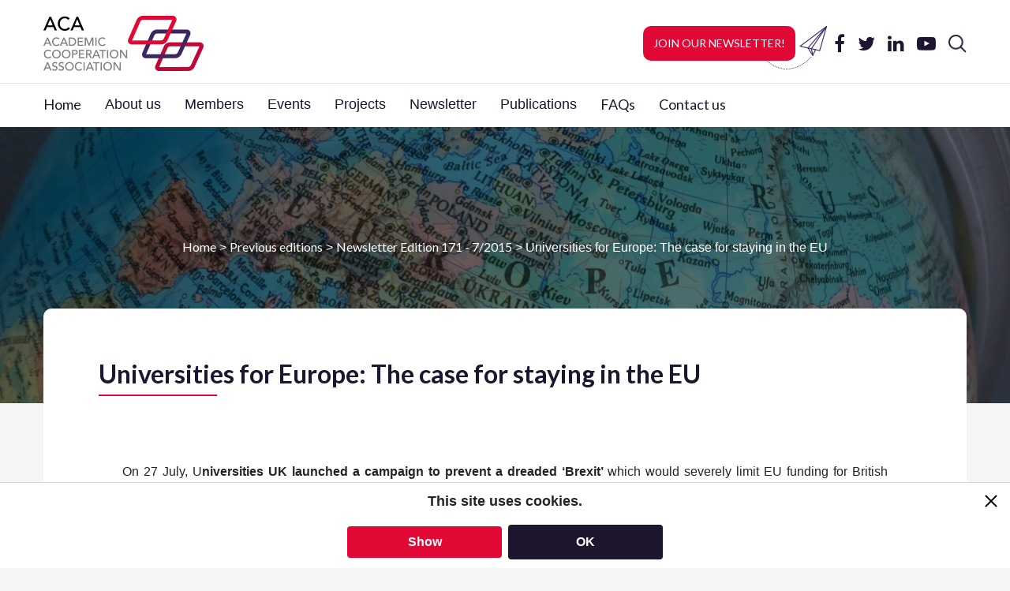

--- FILE ---
content_type: text/html; charset=UTF-8
request_url: https://aca-secretariat.be/newsletter/universities-for-europe-the-case-for-staying-in-the-eu/
body_size: 17118
content:
  <!doctype html>
<html lang="en">
  <head>
    <!-- Required meta tags -->
    <meta charset="utf-8">
    <meta name="viewport" content="width=device-width, initial-scale=1, shrink-to-fit=no">

    <!-- google font lato -->
    <link href="https://fonts.googleapis.com/css?family=Lato:300,400,700" rel="stylesheet">

    <!-- font awesome -->
    <link rel="stylesheet" type="text/css" href="https://stackpath.bootstrapcdn.com/font-awesome/4.7.0/css/font-awesome.min.css" />

    <!-- Bootstrap CSS -->
    <link rel="stylesheet" href="https://maxcdn.bootstrapcdn.com/bootstrap/4.0.0/css/bootstrap.min.css" integrity="sha384-Gn5384xqQ1aoWXA+058RXPxPg6fy4IWvTNh0E263XmFcJlSAwiGgFAW/dAiS6JXm" crossorigin="anonymous">

    <!-- slick slider -->
    <link rel="stylesheet" type="text/css" href="https://cdn.jsdelivr.net/jquery.slick/1.6.0/slick.css"/>
    <link rel="stylesheet" type="text/css" href="https://cdn.jsdelivr.net/jquery.slick/1.6.0/slick-theme.css"/>

    <!-- aca custom stylesheet -->
    <link rel="stylesheet" href="https://aca-secretariat.be/wp-content/themes/aca-theme/assets/css/aca.css?v=1.29">


    <!-- wp_head -->
    
		<!-- All in One SEO 4.9.3 - aioseo.com -->
	<meta name="description" content="On 27 July, Universities UK launched a campaign to prevent a dreaded ‘Brexit’ which would severely limit EU funding for British universities and researchers. The campaign, titled Universities for Europe, was launched at an event at the University College of London (UCL). Over the coming months, it will present powerful evidence on the benefits of" />
	<meta name="robots" content="max-image-preview:large" />
	<meta name="author" content="admin"/>
	<link rel="canonical" href="https://aca-secretariat.be/newsletter/universities-for-europe-the-case-for-staying-in-the-eu/" />
	<meta name="generator" content="All in One SEO (AIOSEO) 4.9.3" />
		<meta property="og:locale" content="en_US" />
		<meta property="og:site_name" content="ACA - The Academic Cooperation Association is a federation of national organisations from Europe and beyond, which all fund and encourage the internationalisation of their higher education systems." />
		<meta property="og:type" content="article" />
		<meta property="og:title" content="Universities for Europe: The case for staying in the EU - ACA" />
		<meta property="og:description" content="On 27 July, Universities UK launched a campaign to prevent a dreaded ‘Brexit’ which would severely limit EU funding for British universities and researchers. The campaign, titled Universities for Europe, was launched at an event at the University College of London (UCL). Over the coming months, it will present powerful evidence on the benefits of" />
		<meta property="og:url" content="https://aca-secretariat.be/newsletter/universities-for-europe-the-case-for-staying-in-the-eu/" />
		<meta property="article:published_time" content="2015-07-01T00:00:00+00:00" />
		<meta property="article:modified_time" content="-001-11-30T00:00:00+00:00" />
		<meta name="twitter:card" content="summary_large_image" />
		<meta name="twitter:title" content="Universities for Europe: The case for staying in the EU - ACA" />
		<meta name="twitter:description" content="On 27 July, Universities UK launched a campaign to prevent a dreaded ‘Brexit’ which would severely limit EU funding for British universities and researchers. The campaign, titled Universities for Europe, was launched at an event at the University College of London (UCL). Over the coming months, it will present powerful evidence on the benefits of" />
		<script type="application/ld+json" class="aioseo-schema">
			{"@context":"https:\/\/schema.org","@graph":[{"@type":"BreadcrumbList","@id":"https:\/\/aca-secretariat.be\/newsletter\/universities-for-europe-the-case-for-staying-in-the-eu\/#breadcrumblist","itemListElement":[{"@type":"ListItem","@id":"https:\/\/aca-secretariat.be#listItem","position":1,"name":"Home","item":"https:\/\/aca-secretariat.be","nextItem":{"@type":"ListItem","@id":"https:\/\/aca-secretariat.be\/newsletter\/#listItem","name":"Newsletters"}},{"@type":"ListItem","@id":"https:\/\/aca-secretariat.be\/newsletter\/#listItem","position":2,"name":"Newsletters","item":"https:\/\/aca-secretariat.be\/newsletter\/","nextItem":{"@type":"ListItem","@id":"https:\/\/aca-secretariat.be\/newsletter_edition\/newsletter-edition-171-7-2015\/#listItem","name":"Newsletter Edition 171 - 7\/2015"},"previousItem":{"@type":"ListItem","@id":"https:\/\/aca-secretariat.be#listItem","name":"Home"}},{"@type":"ListItem","@id":"https:\/\/aca-secretariat.be\/newsletter_edition\/newsletter-edition-171-7-2015\/#listItem","position":3,"name":"Newsletter Edition 171 - 7\/2015","item":"https:\/\/aca-secretariat.be\/newsletter_edition\/newsletter-edition-171-7-2015\/","nextItem":{"@type":"ListItem","@id":"https:\/\/aca-secretariat.be\/newsletter\/universities-for-europe-the-case-for-staying-in-the-eu\/#listItem","name":"Universities for Europe: The case for staying in the EU"},"previousItem":{"@type":"ListItem","@id":"https:\/\/aca-secretariat.be\/newsletter\/#listItem","name":"Newsletters"}},{"@type":"ListItem","@id":"https:\/\/aca-secretariat.be\/newsletter\/universities-for-europe-the-case-for-staying-in-the-eu\/#listItem","position":4,"name":"Universities for Europe: The case for staying in the EU","previousItem":{"@type":"ListItem","@id":"https:\/\/aca-secretariat.be\/newsletter_edition\/newsletter-edition-171-7-2015\/#listItem","name":"Newsletter Edition 171 - 7\/2015"}}]},{"@type":"Organization","@id":"https:\/\/aca-secretariat.be\/#organization","name":"ACA","description":"The Academic Cooperation Association is a federation of national organisations from Europe and beyond, which all fund and encourage the internationalisation of their higher education systems.","url":"https:\/\/aca-secretariat.be\/","logo":{"@type":"ImageObject","url":"https:\/\/aca-secretariat.be\/wp-content\/uploads\/2020\/09\/ACASitelogo-2.png","@id":"https:\/\/aca-secretariat.be\/newsletter\/universities-for-europe-the-case-for-staying-in-the-eu\/#organizationLogo","width":512,"height":512},"image":{"@id":"https:\/\/aca-secretariat.be\/newsletter\/universities-for-europe-the-case-for-staying-in-the-eu\/#organizationLogo"}},{"@type":"Person","@id":"https:\/\/aca-secretariat.be\/author\/admin\/#author","url":"https:\/\/aca-secretariat.be\/author\/admin\/","name":"admin","image":{"@type":"ImageObject","@id":"https:\/\/aca-secretariat.be\/newsletter\/universities-for-europe-the-case-for-staying-in-the-eu\/#authorImage","url":"https:\/\/secure.gravatar.com\/avatar\/dc31dfcc64b1a63465fdba6c3f66c00c64585724e29b5b08bbf70f1cd1cac0fa?s=96&d=mm&r=g","width":96,"height":96,"caption":"admin"}},{"@type":"WebPage","@id":"https:\/\/aca-secretariat.be\/newsletter\/universities-for-europe-the-case-for-staying-in-the-eu\/#webpage","url":"https:\/\/aca-secretariat.be\/newsletter\/universities-for-europe-the-case-for-staying-in-the-eu\/","name":"Universities for Europe: The case for staying in the EU - ACA","description":"On 27 July, Universities UK launched a campaign to prevent a dreaded \u2018Brexit\u2019 which would severely limit EU funding for British universities and researchers. The campaign, titled Universities for Europe, was launched at an event at the University College of London (UCL). Over the coming months, it will present powerful evidence on the benefits of","inLanguage":"en-US","isPartOf":{"@id":"https:\/\/aca-secretariat.be\/#website"},"breadcrumb":{"@id":"https:\/\/aca-secretariat.be\/newsletter\/universities-for-europe-the-case-for-staying-in-the-eu\/#breadcrumblist"},"author":{"@id":"https:\/\/aca-secretariat.be\/author\/admin\/#author"},"creator":{"@id":"https:\/\/aca-secretariat.be\/author\/admin\/#author"},"datePublished":"2015-07-01T00:00:00+00:00","dateModified":"-0001-11-30T00:00:00+00:00"},{"@type":"WebSite","@id":"https:\/\/aca-secretariat.be\/#website","url":"https:\/\/aca-secretariat.be\/","name":"ACA","description":"The Academic Cooperation Association is a federation of national organisations from Europe and beyond, which all fund and encourage the internationalisation of their higher education systems.","inLanguage":"en-US","publisher":{"@id":"https:\/\/aca-secretariat.be\/#organization"}}]}
		</script>
		<!-- All in One SEO -->

<link rel="alternate" title="oEmbed (JSON)" type="application/json+oembed" href="https://aca-secretariat.be/wp-json/oembed/1.0/embed?url=https%3A%2F%2Faca-secretariat.be%2Fnewsletter%2Funiversities-for-europe-the-case-for-staying-in-the-eu%2F" />
<link rel="alternate" title="oEmbed (XML)" type="text/xml+oembed" href="https://aca-secretariat.be/wp-json/oembed/1.0/embed?url=https%3A%2F%2Faca-secretariat.be%2Fnewsletter%2Funiversities-for-europe-the-case-for-staying-in-the-eu%2F&#038;format=xml" />
		<!-- This site uses the Google Analytics by MonsterInsights plugin v9.11.1 - Using Analytics tracking - https://www.monsterinsights.com/ -->
							<script src="//www.googletagmanager.com/gtag/js?id=G-BF36Z4QW9E"  data-cfasync="false" data-wpfc-render="false" type="text/javascript" async></script>
			<script data-cfasync="false" data-wpfc-render="false" type="text/javascript">
				var mi_version = '9.11.1';
				var mi_track_user = true;
				var mi_no_track_reason = '';
								var MonsterInsightsDefaultLocations = {"page_location":"https:\/\/aca-secretariat.be\/newsletter\/universities-for-europe-the-case-for-staying-in-the-eu\/"};
								MonsterInsightsDefaultLocations.page_location = window.location.href;
								if ( typeof MonsterInsightsPrivacyGuardFilter === 'function' ) {
					var MonsterInsightsLocations = (typeof MonsterInsightsExcludeQuery === 'object') ? MonsterInsightsPrivacyGuardFilter( MonsterInsightsExcludeQuery ) : MonsterInsightsPrivacyGuardFilter( MonsterInsightsDefaultLocations );
				} else {
					var MonsterInsightsLocations = (typeof MonsterInsightsExcludeQuery === 'object') ? MonsterInsightsExcludeQuery : MonsterInsightsDefaultLocations;
				}

								var disableStrs = [
										'ga-disable-G-BF36Z4QW9E',
									];

				/* Function to detect opted out users */
				function __gtagTrackerIsOptedOut() {
					for (var index = 0; index < disableStrs.length; index++) {
						if (document.cookie.indexOf(disableStrs[index] + '=true') > -1) {
							return true;
						}
					}

					return false;
				}

				/* Disable tracking if the opt-out cookie exists. */
				if (__gtagTrackerIsOptedOut()) {
					for (var index = 0; index < disableStrs.length; index++) {
						window[disableStrs[index]] = true;
					}
				}

				/* Opt-out function */
				function __gtagTrackerOptout() {
					for (var index = 0; index < disableStrs.length; index++) {
						document.cookie = disableStrs[index] + '=true; expires=Thu, 31 Dec 2099 23:59:59 UTC; path=/';
						window[disableStrs[index]] = true;
					}
				}

				if ('undefined' === typeof gaOptout) {
					function gaOptout() {
						__gtagTrackerOptout();
					}
				}
								window.dataLayer = window.dataLayer || [];

				window.MonsterInsightsDualTracker = {
					helpers: {},
					trackers: {},
				};
				if (mi_track_user) {
					function __gtagDataLayer() {
						dataLayer.push(arguments);
					}

					function __gtagTracker(type, name, parameters) {
						if (!parameters) {
							parameters = {};
						}

						if (parameters.send_to) {
							__gtagDataLayer.apply(null, arguments);
							return;
						}

						if (type === 'event') {
														parameters.send_to = monsterinsights_frontend.v4_id;
							var hookName = name;
							if (typeof parameters['event_category'] !== 'undefined') {
								hookName = parameters['event_category'] + ':' + name;
							}

							if (typeof MonsterInsightsDualTracker.trackers[hookName] !== 'undefined') {
								MonsterInsightsDualTracker.trackers[hookName](parameters);
							} else {
								__gtagDataLayer('event', name, parameters);
							}
							
						} else {
							__gtagDataLayer.apply(null, arguments);
						}
					}

					__gtagTracker('js', new Date());
					__gtagTracker('set', {
						'developer_id.dZGIzZG': true,
											});
					if ( MonsterInsightsLocations.page_location ) {
						__gtagTracker('set', MonsterInsightsLocations);
					}
										__gtagTracker('config', 'G-BF36Z4QW9E', {"forceSSL":"true","link_attribution":"true"} );
										window.gtag = __gtagTracker;										(function () {
						/* https://developers.google.com/analytics/devguides/collection/analyticsjs/ */
						/* ga and __gaTracker compatibility shim. */
						var noopfn = function () {
							return null;
						};
						var newtracker = function () {
							return new Tracker();
						};
						var Tracker = function () {
							return null;
						};
						var p = Tracker.prototype;
						p.get = noopfn;
						p.set = noopfn;
						p.send = function () {
							var args = Array.prototype.slice.call(arguments);
							args.unshift('send');
							__gaTracker.apply(null, args);
						};
						var __gaTracker = function () {
							var len = arguments.length;
							if (len === 0) {
								return;
							}
							var f = arguments[len - 1];
							if (typeof f !== 'object' || f === null || typeof f.hitCallback !== 'function') {
								if ('send' === arguments[0]) {
									var hitConverted, hitObject = false, action;
									if ('event' === arguments[1]) {
										if ('undefined' !== typeof arguments[3]) {
											hitObject = {
												'eventAction': arguments[3],
												'eventCategory': arguments[2],
												'eventLabel': arguments[4],
												'value': arguments[5] ? arguments[5] : 1,
											}
										}
									}
									if ('pageview' === arguments[1]) {
										if ('undefined' !== typeof arguments[2]) {
											hitObject = {
												'eventAction': 'page_view',
												'page_path': arguments[2],
											}
										}
									}
									if (typeof arguments[2] === 'object') {
										hitObject = arguments[2];
									}
									if (typeof arguments[5] === 'object') {
										Object.assign(hitObject, arguments[5]);
									}
									if ('undefined' !== typeof arguments[1].hitType) {
										hitObject = arguments[1];
										if ('pageview' === hitObject.hitType) {
											hitObject.eventAction = 'page_view';
										}
									}
									if (hitObject) {
										action = 'timing' === arguments[1].hitType ? 'timing_complete' : hitObject.eventAction;
										hitConverted = mapArgs(hitObject);
										__gtagTracker('event', action, hitConverted);
									}
								}
								return;
							}

							function mapArgs(args) {
								var arg, hit = {};
								var gaMap = {
									'eventCategory': 'event_category',
									'eventAction': 'event_action',
									'eventLabel': 'event_label',
									'eventValue': 'event_value',
									'nonInteraction': 'non_interaction',
									'timingCategory': 'event_category',
									'timingVar': 'name',
									'timingValue': 'value',
									'timingLabel': 'event_label',
									'page': 'page_path',
									'location': 'page_location',
									'title': 'page_title',
									'referrer' : 'page_referrer',
								};
								for (arg in args) {
																		if (!(!args.hasOwnProperty(arg) || !gaMap.hasOwnProperty(arg))) {
										hit[gaMap[arg]] = args[arg];
									} else {
										hit[arg] = args[arg];
									}
								}
								return hit;
							}

							try {
								f.hitCallback();
							} catch (ex) {
							}
						};
						__gaTracker.create = newtracker;
						__gaTracker.getByName = newtracker;
						__gaTracker.getAll = function () {
							return [];
						};
						__gaTracker.remove = noopfn;
						__gaTracker.loaded = true;
						window['__gaTracker'] = __gaTracker;
					})();
									} else {
										console.log("");
					(function () {
						function __gtagTracker() {
							return null;
						}

						window['__gtagTracker'] = __gtagTracker;
						window['gtag'] = __gtagTracker;
					})();
									}
			</script>
							<!-- / Google Analytics by MonsterInsights -->
		<style id='wp-img-auto-sizes-contain-inline-css' type='text/css'>
img:is([sizes=auto i],[sizes^="auto," i]){contain-intrinsic-size:3000px 1500px}
/*# sourceURL=wp-img-auto-sizes-contain-inline-css */
</style>
<link rel='stylesheet' id='twb-open-sans-css' href='https://fonts.googleapis.com/css?family=Open+Sans%3A300%2C400%2C500%2C600%2C700%2C800&#038;display=swap&#038;ver=8bbb5c5635dcd1b51f63c5fedbeda1ad' type='text/css' media='all' />
<link rel='stylesheet' id='twbbwg-global-css' href='https://aca-secretariat.be/wp-content/plugins/photo-gallery/booster/assets/css/global.css?ver=1.0.0' type='text/css' media='all' />
<style id='wp-block-library-inline-css' type='text/css'>
:root{--wp-block-synced-color:#7a00df;--wp-block-synced-color--rgb:122,0,223;--wp-bound-block-color:var(--wp-block-synced-color);--wp-editor-canvas-background:#ddd;--wp-admin-theme-color:#007cba;--wp-admin-theme-color--rgb:0,124,186;--wp-admin-theme-color-darker-10:#006ba1;--wp-admin-theme-color-darker-10--rgb:0,107,160.5;--wp-admin-theme-color-darker-20:#005a87;--wp-admin-theme-color-darker-20--rgb:0,90,135;--wp-admin-border-width-focus:2px}@media (min-resolution:192dpi){:root{--wp-admin-border-width-focus:1.5px}}.wp-element-button{cursor:pointer}:root .has-very-light-gray-background-color{background-color:#eee}:root .has-very-dark-gray-background-color{background-color:#313131}:root .has-very-light-gray-color{color:#eee}:root .has-very-dark-gray-color{color:#313131}:root .has-vivid-green-cyan-to-vivid-cyan-blue-gradient-background{background:linear-gradient(135deg,#00d084,#0693e3)}:root .has-purple-crush-gradient-background{background:linear-gradient(135deg,#34e2e4,#4721fb 50%,#ab1dfe)}:root .has-hazy-dawn-gradient-background{background:linear-gradient(135deg,#faaca8,#dad0ec)}:root .has-subdued-olive-gradient-background{background:linear-gradient(135deg,#fafae1,#67a671)}:root .has-atomic-cream-gradient-background{background:linear-gradient(135deg,#fdd79a,#004a59)}:root .has-nightshade-gradient-background{background:linear-gradient(135deg,#330968,#31cdcf)}:root .has-midnight-gradient-background{background:linear-gradient(135deg,#020381,#2874fc)}:root{--wp--preset--font-size--normal:16px;--wp--preset--font-size--huge:42px}.has-regular-font-size{font-size:1em}.has-larger-font-size{font-size:2.625em}.has-normal-font-size{font-size:var(--wp--preset--font-size--normal)}.has-huge-font-size{font-size:var(--wp--preset--font-size--huge)}.has-text-align-center{text-align:center}.has-text-align-left{text-align:left}.has-text-align-right{text-align:right}.has-fit-text{white-space:nowrap!important}#end-resizable-editor-section{display:none}.aligncenter{clear:both}.items-justified-left{justify-content:flex-start}.items-justified-center{justify-content:center}.items-justified-right{justify-content:flex-end}.items-justified-space-between{justify-content:space-between}.screen-reader-text{border:0;clip-path:inset(50%);height:1px;margin:-1px;overflow:hidden;padding:0;position:absolute;width:1px;word-wrap:normal!important}.screen-reader-text:focus{background-color:#ddd;clip-path:none;color:#444;display:block;font-size:1em;height:auto;left:5px;line-height:normal;padding:15px 23px 14px;text-decoration:none;top:5px;width:auto;z-index:100000}html :where(.has-border-color){border-style:solid}html :where([style*=border-top-color]){border-top-style:solid}html :where([style*=border-right-color]){border-right-style:solid}html :where([style*=border-bottom-color]){border-bottom-style:solid}html :where([style*=border-left-color]){border-left-style:solid}html :where([style*=border-width]){border-style:solid}html :where([style*=border-top-width]){border-top-style:solid}html :where([style*=border-right-width]){border-right-style:solid}html :where([style*=border-bottom-width]){border-bottom-style:solid}html :where([style*=border-left-width]){border-left-style:solid}html :where(img[class*=wp-image-]){height:auto;max-width:100%}:where(figure){margin:0 0 1em}html :where(.is-position-sticky){--wp-admin--admin-bar--position-offset:var(--wp-admin--admin-bar--height,0px)}@media screen and (max-width:600px){html :where(.is-position-sticky){--wp-admin--admin-bar--position-offset:0px}}

/*# sourceURL=wp-block-library-inline-css */
</style><style id='global-styles-inline-css' type='text/css'>
:root{--wp--preset--aspect-ratio--square: 1;--wp--preset--aspect-ratio--4-3: 4/3;--wp--preset--aspect-ratio--3-4: 3/4;--wp--preset--aspect-ratio--3-2: 3/2;--wp--preset--aspect-ratio--2-3: 2/3;--wp--preset--aspect-ratio--16-9: 16/9;--wp--preset--aspect-ratio--9-16: 9/16;--wp--preset--color--black: #000000;--wp--preset--color--cyan-bluish-gray: #abb8c3;--wp--preset--color--white: #ffffff;--wp--preset--color--pale-pink: #f78da7;--wp--preset--color--vivid-red: #cf2e2e;--wp--preset--color--luminous-vivid-orange: #ff6900;--wp--preset--color--luminous-vivid-amber: #fcb900;--wp--preset--color--light-green-cyan: #7bdcb5;--wp--preset--color--vivid-green-cyan: #00d084;--wp--preset--color--pale-cyan-blue: #8ed1fc;--wp--preset--color--vivid-cyan-blue: #0693e3;--wp--preset--color--vivid-purple: #9b51e0;--wp--preset--gradient--vivid-cyan-blue-to-vivid-purple: linear-gradient(135deg,rgb(6,147,227) 0%,rgb(155,81,224) 100%);--wp--preset--gradient--light-green-cyan-to-vivid-green-cyan: linear-gradient(135deg,rgb(122,220,180) 0%,rgb(0,208,130) 100%);--wp--preset--gradient--luminous-vivid-amber-to-luminous-vivid-orange: linear-gradient(135deg,rgb(252,185,0) 0%,rgb(255,105,0) 100%);--wp--preset--gradient--luminous-vivid-orange-to-vivid-red: linear-gradient(135deg,rgb(255,105,0) 0%,rgb(207,46,46) 100%);--wp--preset--gradient--very-light-gray-to-cyan-bluish-gray: linear-gradient(135deg,rgb(238,238,238) 0%,rgb(169,184,195) 100%);--wp--preset--gradient--cool-to-warm-spectrum: linear-gradient(135deg,rgb(74,234,220) 0%,rgb(151,120,209) 20%,rgb(207,42,186) 40%,rgb(238,44,130) 60%,rgb(251,105,98) 80%,rgb(254,248,76) 100%);--wp--preset--gradient--blush-light-purple: linear-gradient(135deg,rgb(255,206,236) 0%,rgb(152,150,240) 100%);--wp--preset--gradient--blush-bordeaux: linear-gradient(135deg,rgb(254,205,165) 0%,rgb(254,45,45) 50%,rgb(107,0,62) 100%);--wp--preset--gradient--luminous-dusk: linear-gradient(135deg,rgb(255,203,112) 0%,rgb(199,81,192) 50%,rgb(65,88,208) 100%);--wp--preset--gradient--pale-ocean: linear-gradient(135deg,rgb(255,245,203) 0%,rgb(182,227,212) 50%,rgb(51,167,181) 100%);--wp--preset--gradient--electric-grass: linear-gradient(135deg,rgb(202,248,128) 0%,rgb(113,206,126) 100%);--wp--preset--gradient--midnight: linear-gradient(135deg,rgb(2,3,129) 0%,rgb(40,116,252) 100%);--wp--preset--font-size--small: 13px;--wp--preset--font-size--medium: 20px;--wp--preset--font-size--large: 36px;--wp--preset--font-size--x-large: 42px;--wp--preset--spacing--20: 0.44rem;--wp--preset--spacing--30: 0.67rem;--wp--preset--spacing--40: 1rem;--wp--preset--spacing--50: 1.5rem;--wp--preset--spacing--60: 2.25rem;--wp--preset--spacing--70: 3.38rem;--wp--preset--spacing--80: 5.06rem;--wp--preset--shadow--natural: 6px 6px 9px rgba(0, 0, 0, 0.2);--wp--preset--shadow--deep: 12px 12px 50px rgba(0, 0, 0, 0.4);--wp--preset--shadow--sharp: 6px 6px 0px rgba(0, 0, 0, 0.2);--wp--preset--shadow--outlined: 6px 6px 0px -3px rgb(255, 255, 255), 6px 6px rgb(0, 0, 0);--wp--preset--shadow--crisp: 6px 6px 0px rgb(0, 0, 0);}:where(.is-layout-flex){gap: 0.5em;}:where(.is-layout-grid){gap: 0.5em;}body .is-layout-flex{display: flex;}.is-layout-flex{flex-wrap: wrap;align-items: center;}.is-layout-flex > :is(*, div){margin: 0;}body .is-layout-grid{display: grid;}.is-layout-grid > :is(*, div){margin: 0;}:where(.wp-block-columns.is-layout-flex){gap: 2em;}:where(.wp-block-columns.is-layout-grid){gap: 2em;}:where(.wp-block-post-template.is-layout-flex){gap: 1.25em;}:where(.wp-block-post-template.is-layout-grid){gap: 1.25em;}.has-black-color{color: var(--wp--preset--color--black) !important;}.has-cyan-bluish-gray-color{color: var(--wp--preset--color--cyan-bluish-gray) !important;}.has-white-color{color: var(--wp--preset--color--white) !important;}.has-pale-pink-color{color: var(--wp--preset--color--pale-pink) !important;}.has-vivid-red-color{color: var(--wp--preset--color--vivid-red) !important;}.has-luminous-vivid-orange-color{color: var(--wp--preset--color--luminous-vivid-orange) !important;}.has-luminous-vivid-amber-color{color: var(--wp--preset--color--luminous-vivid-amber) !important;}.has-light-green-cyan-color{color: var(--wp--preset--color--light-green-cyan) !important;}.has-vivid-green-cyan-color{color: var(--wp--preset--color--vivid-green-cyan) !important;}.has-pale-cyan-blue-color{color: var(--wp--preset--color--pale-cyan-blue) !important;}.has-vivid-cyan-blue-color{color: var(--wp--preset--color--vivid-cyan-blue) !important;}.has-vivid-purple-color{color: var(--wp--preset--color--vivid-purple) !important;}.has-black-background-color{background-color: var(--wp--preset--color--black) !important;}.has-cyan-bluish-gray-background-color{background-color: var(--wp--preset--color--cyan-bluish-gray) !important;}.has-white-background-color{background-color: var(--wp--preset--color--white) !important;}.has-pale-pink-background-color{background-color: var(--wp--preset--color--pale-pink) !important;}.has-vivid-red-background-color{background-color: var(--wp--preset--color--vivid-red) !important;}.has-luminous-vivid-orange-background-color{background-color: var(--wp--preset--color--luminous-vivid-orange) !important;}.has-luminous-vivid-amber-background-color{background-color: var(--wp--preset--color--luminous-vivid-amber) !important;}.has-light-green-cyan-background-color{background-color: var(--wp--preset--color--light-green-cyan) !important;}.has-vivid-green-cyan-background-color{background-color: var(--wp--preset--color--vivid-green-cyan) !important;}.has-pale-cyan-blue-background-color{background-color: var(--wp--preset--color--pale-cyan-blue) !important;}.has-vivid-cyan-blue-background-color{background-color: var(--wp--preset--color--vivid-cyan-blue) !important;}.has-vivid-purple-background-color{background-color: var(--wp--preset--color--vivid-purple) !important;}.has-black-border-color{border-color: var(--wp--preset--color--black) !important;}.has-cyan-bluish-gray-border-color{border-color: var(--wp--preset--color--cyan-bluish-gray) !important;}.has-white-border-color{border-color: var(--wp--preset--color--white) !important;}.has-pale-pink-border-color{border-color: var(--wp--preset--color--pale-pink) !important;}.has-vivid-red-border-color{border-color: var(--wp--preset--color--vivid-red) !important;}.has-luminous-vivid-orange-border-color{border-color: var(--wp--preset--color--luminous-vivid-orange) !important;}.has-luminous-vivid-amber-border-color{border-color: var(--wp--preset--color--luminous-vivid-amber) !important;}.has-light-green-cyan-border-color{border-color: var(--wp--preset--color--light-green-cyan) !important;}.has-vivid-green-cyan-border-color{border-color: var(--wp--preset--color--vivid-green-cyan) !important;}.has-pale-cyan-blue-border-color{border-color: var(--wp--preset--color--pale-cyan-blue) !important;}.has-vivid-cyan-blue-border-color{border-color: var(--wp--preset--color--vivid-cyan-blue) !important;}.has-vivid-purple-border-color{border-color: var(--wp--preset--color--vivid-purple) !important;}.has-vivid-cyan-blue-to-vivid-purple-gradient-background{background: var(--wp--preset--gradient--vivid-cyan-blue-to-vivid-purple) !important;}.has-light-green-cyan-to-vivid-green-cyan-gradient-background{background: var(--wp--preset--gradient--light-green-cyan-to-vivid-green-cyan) !important;}.has-luminous-vivid-amber-to-luminous-vivid-orange-gradient-background{background: var(--wp--preset--gradient--luminous-vivid-amber-to-luminous-vivid-orange) !important;}.has-luminous-vivid-orange-to-vivid-red-gradient-background{background: var(--wp--preset--gradient--luminous-vivid-orange-to-vivid-red) !important;}.has-very-light-gray-to-cyan-bluish-gray-gradient-background{background: var(--wp--preset--gradient--very-light-gray-to-cyan-bluish-gray) !important;}.has-cool-to-warm-spectrum-gradient-background{background: var(--wp--preset--gradient--cool-to-warm-spectrum) !important;}.has-blush-light-purple-gradient-background{background: var(--wp--preset--gradient--blush-light-purple) !important;}.has-blush-bordeaux-gradient-background{background: var(--wp--preset--gradient--blush-bordeaux) !important;}.has-luminous-dusk-gradient-background{background: var(--wp--preset--gradient--luminous-dusk) !important;}.has-pale-ocean-gradient-background{background: var(--wp--preset--gradient--pale-ocean) !important;}.has-electric-grass-gradient-background{background: var(--wp--preset--gradient--electric-grass) !important;}.has-midnight-gradient-background{background: var(--wp--preset--gradient--midnight) !important;}.has-small-font-size{font-size: var(--wp--preset--font-size--small) !important;}.has-medium-font-size{font-size: var(--wp--preset--font-size--medium) !important;}.has-large-font-size{font-size: var(--wp--preset--font-size--large) !important;}.has-x-large-font-size{font-size: var(--wp--preset--font-size--x-large) !important;}
/*# sourceURL=global-styles-inline-css */
</style>

<style id='classic-theme-styles-inline-css' type='text/css'>
/*! This file is auto-generated */
.wp-block-button__link{color:#fff;background-color:#32373c;border-radius:9999px;box-shadow:none;text-decoration:none;padding:calc(.667em + 2px) calc(1.333em + 2px);font-size:1.125em}.wp-block-file__button{background:#32373c;color:#fff;text-decoration:none}
/*# sourceURL=/wp-includes/css/classic-themes.min.css */
</style>
<link rel='stylesheet' id='bwg_fonts-css' href='https://aca-secretariat.be/wp-content/plugins/photo-gallery/css/bwg-fonts/fonts.css?ver=0.0.1' type='text/css' media='all' />
<link rel='stylesheet' id='sumoselect-css' href='https://aca-secretariat.be/wp-content/plugins/photo-gallery/css/sumoselect.min.css?ver=3.4.6' type='text/css' media='all' />
<link rel='stylesheet' id='mCustomScrollbar-css' href='https://aca-secretariat.be/wp-content/plugins/photo-gallery/css/jquery.mCustomScrollbar.min.css?ver=3.1.5' type='text/css' media='all' />
<link rel='stylesheet' id='bwg_googlefonts-css' href='https://fonts.googleapis.com/css?family=Ubuntu&#038;subset=greek,latin,greek-ext,vietnamese,cyrillic-ext,latin-ext,cyrillic' type='text/css' media='all' />
<link rel='stylesheet' id='bwg_frontend-css' href='https://aca-secretariat.be/wp-content/plugins/photo-gallery/css/styles.min.css?ver=1.8.35' type='text/css' media='all' />
<link rel='stylesheet' id='taxopress-frontend-css-css' href='https://aca-secretariat.be/wp-content/plugins/simple-tags/assets/frontend/css/frontend.css?ver=3.42.0' type='text/css' media='all' />
<script type="text/javascript" src="https://aca-secretariat.be/wp-includes/js/jquery/jquery.min.js?ver=3.7.1" id="jquery-core-js"></script>
<script type="text/javascript" src="https://aca-secretariat.be/wp-includes/js/jquery/jquery-migrate.min.js?ver=3.4.1" id="jquery-migrate-js"></script>
<script type="text/javascript" src="https://aca-secretariat.be/wp-content/plugins/photo-gallery/booster/assets/js/circle-progress.js?ver=1.2.2" id="twbbwg-circle-js"></script>
<script type="text/javascript" id="twbbwg-global-js-extra">
/* <![CDATA[ */
var twb = {"nonce":"cbd684dfec","ajax_url":"https://aca-secretariat.be/wp-admin/admin-ajax.php","plugin_url":"https://aca-secretariat.be/wp-content/plugins/photo-gallery/booster","href":"https://aca-secretariat.be/wp-admin/admin.php?page=twbbwg_photo-gallery"};
var twb = {"nonce":"cbd684dfec","ajax_url":"https://aca-secretariat.be/wp-admin/admin-ajax.php","plugin_url":"https://aca-secretariat.be/wp-content/plugins/photo-gallery/booster","href":"https://aca-secretariat.be/wp-admin/admin.php?page=twbbwg_photo-gallery"};
//# sourceURL=twbbwg-global-js-extra
/* ]]> */
</script>
<script type="text/javascript" src="https://aca-secretariat.be/wp-content/plugins/photo-gallery/booster/assets/js/global.js?ver=1.0.0" id="twbbwg-global-js"></script>
<script type="text/javascript" src="https://aca-secretariat.be/wp-content/plugins/google-analytics-for-wordpress/assets/js/frontend-gtag.min.js?ver=9.11.1" id="monsterinsights-frontend-script-js" async="async" data-wp-strategy="async"></script>
<script data-cfasync="false" data-wpfc-render="false" type="text/javascript" id='monsterinsights-frontend-script-js-extra'>/* <![CDATA[ */
var monsterinsights_frontend = {"js_events_tracking":"true","download_extensions":"doc,pdf,ppt,zip,xls,docx,pptx,xlsx","inbound_paths":"[{\"path\":\"\\\/go\\\/\",\"label\":\"affiliate\"},{\"path\":\"\\\/recommend\\\/\",\"label\":\"affiliate\"}]","home_url":"https:\/\/aca-secretariat.be","hash_tracking":"false","v4_id":"G-BF36Z4QW9E"};/* ]]> */
</script>
<script type="text/javascript" src="https://aca-secretariat.be/wp-content/plugins/photo-gallery/js/jquery.sumoselect.min.js?ver=3.4.6" id="sumoselect-js"></script>
<script type="text/javascript" src="https://aca-secretariat.be/wp-content/plugins/photo-gallery/js/tocca.min.js?ver=2.0.9" id="bwg_mobile-js"></script>
<script type="text/javascript" src="https://aca-secretariat.be/wp-content/plugins/photo-gallery/js/jquery.mCustomScrollbar.concat.min.js?ver=3.1.5" id="mCustomScrollbar-js"></script>
<script type="text/javascript" src="https://aca-secretariat.be/wp-content/plugins/photo-gallery/js/jquery.fullscreen.min.js?ver=0.6.0" id="jquery-fullscreen-js"></script>
<script type="text/javascript" id="bwg_frontend-js-extra">
/* <![CDATA[ */
var bwg_objectsL10n = {"bwg_field_required":"field is required.","bwg_mail_validation":"This is not a valid email address.","bwg_search_result":"There are no images matching your search.","bwg_select_tag":"Select Tag","bwg_order_by":"Order By","bwg_search":"Search","bwg_show_ecommerce":"Show Ecommerce","bwg_hide_ecommerce":"Hide Ecommerce","bwg_show_comments":"Show Comments","bwg_hide_comments":"Hide Comments","bwg_restore":"Restore","bwg_maximize":"Maximize","bwg_fullscreen":"Fullscreen","bwg_exit_fullscreen":"Exit Fullscreen","bwg_search_tag":"SEARCH...","bwg_tag_no_match":"No tags found","bwg_all_tags_selected":"All tags selected","bwg_tags_selected":"tags selected","play":"Play","pause":"Pause","is_pro":"","bwg_play":"Play","bwg_pause":"Pause","bwg_hide_info":"Hide info","bwg_show_info":"Show info","bwg_hide_rating":"Hide rating","bwg_show_rating":"Show rating","ok":"Ok","cancel":"Cancel","select_all":"Select all","lazy_load":"0","lazy_loader":"https://aca-secretariat.be/wp-content/plugins/photo-gallery/images/ajax_loader.png","front_ajax":"0","bwg_tag_see_all":"see all tags","bwg_tag_see_less":"see less tags"};
//# sourceURL=bwg_frontend-js-extra
/* ]]> */
</script>
<script type="text/javascript" src="https://aca-secretariat.be/wp-content/plugins/photo-gallery/js/scripts.min.js?ver=1.8.35" id="bwg_frontend-js"></script>
<script type="text/javascript" src="https://aca-secretariat.be/wp-content/plugins/simple-tags/assets/frontend/js/frontend.js?ver=3.42.0" id="taxopress-frontend-js-js"></script>
<link rel="https://api.w.org/" href="https://aca-secretariat.be/wp-json/" /><link rel="alternate" title="JSON" type="application/json" href="https://aca-secretariat.be/wp-json/wp/v2/newsletter/25496" /><link rel="EditURI" type="application/rsd+xml" title="RSD" href="https://aca-secretariat.be/xmlrpc.php?rsd" />
<link rel='shortlink' href='https://aca-secretariat.be/?p=25496' />
<meta name="cdp-version" content="1.5.0" />
		<!-- GA Google Analytics @ https://m0n.co/ga -->
		<script>
			(function(i,s,o,g,r,a,m){i['GoogleAnalyticsObject']=r;i[r]=i[r]||function(){
			(i[r].q=i[r].q||[]).push(arguments)},i[r].l=1*new Date();a=s.createElement(o),
			m=s.getElementsByTagName(o)[0];a.async=1;a.src=g;m.parentNode.insertBefore(a,m)
			})(window,document,'script','https://www.google-analytics.com/analytics.js','ga');
			ga('create', 'UA-2771091-15', 'auto');
			ga('send', 'pageview');
		</script>

	<script type="text/javascript">//<![CDATA[
  function external_links_in_new_windows_loop() {
    if (!document.links) {
      document.links = document.getElementsByTagName('a');
    }
    var change_link = false;
    var force = '';
    var ignore = '';

    for (var t=0; t<document.links.length; t++) {
      var all_links = document.links[t];
      change_link = false;
      
      if(document.links[t].hasAttribute('onClick') == false) {
        // forced if the address starts with http (or also https), but does not link to the current domain
        if(all_links.href.search(/^http/) != -1 && all_links.href.search('aca-secretariat.be') == -1 && all_links.href.search(/^#/) == -1) {
          // console.log('Changed ' + all_links.href);
          change_link = true;
        }
          
        if(force != '' && all_links.href.search(force) != -1) {
          // forced
          // console.log('force ' + all_links.href);
          change_link = true;
        }
        
        if(ignore != '' && all_links.href.search(ignore) != -1) {
          // console.log('ignore ' + all_links.href);
          // ignored
          change_link = false;
        }

        if(change_link == true) {
          // console.log('Changed ' + all_links.href);
          document.links[t].setAttribute('onClick', 'javascript:window.open(\'' + all_links.href.replace(/'/g, '') + '\', \'_blank\', \'noopener\'); return false;');
          document.links[t].removeAttribute('target');
        }
      }
    }
  }
  
  // Load
  function external_links_in_new_windows_load(func)
  {  
    var oldonload = window.onload;
    if (typeof window.onload != 'function'){
      window.onload = func;
    } else {
      window.onload = function(){
        oldonload();
        func();
      }
    }
  }

  external_links_in_new_windows_load(external_links_in_new_windows_loop);
  //]]></script>

<style type="text/css">a.st_tag, a.internal_tag, .st_tag, .internal_tag { text-decoration: underline !important; }</style><link rel="icon" href="https://aca-secretariat.be/wp-content/uploads/2020/09/cropped-ACAsitelogorounded-32x32.png" sizes="32x32" />
<link rel="icon" href="https://aca-secretariat.be/wp-content/uploads/2020/09/cropped-ACAsitelogorounded-192x192.png" sizes="192x192" />
<link rel="apple-touch-icon" href="https://aca-secretariat.be/wp-content/uploads/2020/09/cropped-ACAsitelogorounded-180x180.png" />
<meta name="msapplication-TileImage" content="https://aca-secretariat.be/wp-content/uploads/2020/09/cropped-ACAsitelogorounded-270x270.png" />
    <!-- SEO Section-->
    <title>Universities for Europe: The case for staying in the EU</title>
    <meta name="description" content="The Academic Cooperation Association is a federation of national organisations from Europe and beyond, which all fund and encourage the internationalisation of their higher education systems.">
    <meta name="keywords" content="">
    <meta name="og:title" content="Universities for Europe: The case for staying in the EU">
    <meta name="og:image" content="">
    <meta name="og:url" content="https://aca-secretariat.be/newsletter/universities-for-europe-the-case-for-staying-in-the-eu/">
    <meta name="og:site_name" content="ACA">
    <meta name="og:type" content="website">
	<link rel="canonical" href="http://aca-secretariat.be/newsletter/universities-for-europe-the-case-for-staying-in-the-eu/" />
    <!-- End SEO Section-->

<meta name="google-site-verification" content="X3O1eLDRgNyZgneHJpuqwUPg1N2JOLEP1Z3sng5KjHQ" />  
  </head>
  <body class="wp-singular newsletter-template-default single single-newsletter postid-25496 wp-theme-aca-theme newsletter-universities-for-europe-the-case-for-staying-in-the-eu">

  <div class="subscribe-form-wrapper">
  <div class="subscribe-form">
    <div class="close-form js-close-modal">
      <i class="fa fa-times" aria-hidden="true"></i>
    </div>
    <p class="lato form-title">Stay in the loop! Subscribe to our mailing list</p>
    <form action="https://aca-secretariat.us20.list-manage.com/subscribe/post?u=5dd012e263eae58ee659a8bfa&amp;id=a527cbce5a" method="post" id="mc-embedded-subscribe-form" name="mc-embedded-subscribe-form" class="validate" target="_self">
      <div id="mc_embed_signup_scroll">
        <div class="row">
          <div class="col">
            <div class="mc-field-group">
              <label for="mce-MMERGE9"><span class="asterisk"></span></label>
              <select name="MMERGE9" class="required" id="mce-MMERGE9">
                <option value="">Title</option>
                <option value="Dr">Dr</option>
                <option value="Mr">Mr</option>
                <option value="Ms">Ms</option>
                <option value="Mrs">Mrs</option>
                <option value="Other">Other</option>
              </select>
            </div>
          </div>
          <div class="col">
            <div class="mc-field-group">
              <label for="mce-EMAIL"></label>
              <input type="email" value="" name="EMAIL" class="form-control required email" placeholder="Email" id="mce-EMAIL">
            </div>
          </div>
        </div>
        <div class="row">
          <div class="col-md-6 col-sm-12">
            <div class="mc-field-group">
              <label for="mce-FNAME"></label>
              <input type="text" value="" name="FNAME" class="form-control required" placeholder="First name" id="mce-FNAME">
            </div>
          </div>
          <div class="col-md-6 col-sm-12">
            <div class="mc-field-group">
              <label for="mce-LNAME"></label>
              <input type="text" value="" name="LNAME" class="form-control required" placeholder="Last name" id="mce-LNAME">
            </div>
          </div>
        </div>
        <div class="row">
          <div class="col-md-6 col-sm-12">
            <div class="mc-field-group">
              <label for="mce-ORG"></label>
              <input type="text" value="" name="ORG" class="form-control" placeholder="Organisation" id="mce-ORG">
            </div>
          </div>
          <div class="col-md-6 col-sm-12">
            <div class="mc-field-group">
              <label for="mce-POSITION"></label>
              <input type="text" value="" name="POSITION" class="form-control" placeholder="Position" id="mce-POSITION">
            </div>
          </div>
        </div>
        <div class="row">
          <div class="col">
            <div class="mc-field-group">
              <label for="mce-COUNTRY"></label>
              <select name="COUNTRY" class="form-control lato" id="mce-COUNTRY">
                <option disabled selected>Country</option>
                <option value="Afghanistan">Afghanistan</option>
                <option value="Aland Islands">Aland Islands</option>
                <option value="Albania">Albania</option>
                <option value="Algeria">Algeria</option>
                <option value="American Samoa">American Samoa</option>
                <option value="Andorra">Andorra</option>
                <option value="Angola">Angola</option>
                <option value="Anguilla">Anguilla</option>
                <option value="Antarctica">Antarctica</option>
                <option value="Antigua and Barbuda">Antigua and Barbuda</option>
                <option value="Argentina">Argentina</option>
                <option value="Armenia">Armenia</option>
                <option value="Aruba">Aruba</option>
                <option value="Australia">Australia</option>
                <option value="Austria">Austria</option>
                <option value="Azerbaijan">Azerbaijan</option>
                <option value="Bahamas">Bahamas</option>
                <option value="Bahrain">Bahrain</option>
                <option value="Bangladesh">Bangladesh</option>
                <option value="Barbados">Barbados</option>
                <option value="Belarus">Belarus</option>
                <option value="Belgium">Belgium</option>
                <option value="Belize">Belize</option>
                <option value="Benin">Benin</option>
                <option value="Bermuda">Bermuda</option>
                <option value="Bhutan">Bhutan</option>
                <option value="Bolivia">Bolivia</option>
                <option value="Bonaire">Bonaire</option>
                <option value="Bosnia and Herzegovina">Bosnia and Herzegovina</option>
                <option value="Botswana">Botswana</option>
                <option value="Bouvet Island">Bouvet Island</option>
                <option value="Brazil">Brazil</option>
                <option value="British Indian Ocean Territory">British Indian Ocean Territory</option>
                <option value="Brunei Darussalam">Brunei Darussalam</option>
                <option value="Bulgaria">Bulgaria</option>
                <option value="Burkina Faso">Burkina Faso</option>
                <option value="Burundi">Burundi</option>
                <option value="Cambodia">Cambodia</option>
                <option value="Cameroon">Cameroon</option>
                <option value="Canada">Canada</option>
                <option value="Cape Verde">Cape Verde</option>
                <option value="Cayman Islands">Cayman Islands</option>
                <option value="Central African Republic">Central African Republic</option>
                <option value="Chad">Chad</option>
                <option value="Chile">Chile</option>
                <option value="China, People's Republic of">China, People's Republic of</option>
                <option value="Christmas Island">Christmas Island</option>
                <option value="Cocos (Keeling) Islands">Cocos (Keeling) Islands</option>
                <option value="Colombia">Colombia</option>
                <option value="Comoros">Comoros</option>
                <option value="Congo, Democratic Republic of the (Kinshasa)">Congo, Democratic Republic of the (Kinshasa)</option>
                <option value="Congo, Republic of (Brazzaville)">Congo, Republic of (Brazzaville)</option>
                <option value="Cook Islands">Cook Islands</option>
                <option value="Costa Rica">Costa Rica</option>
                <option value="Côte D'ivoire (Ivory Coast)">Côte D'ivoire (Ivory Coast)</option>
                <option value="Croatia">Croatia</option>
                <option value="Cuba">Cuba</option>
                <option value="Curacao">Curacao</option>
                <option value="Cyprus">Cyprus</option>
                <option value="Czech Republic">Czech Republic</option>
                <option value="Denmark">Denmark</option>
                <option value="Djibouti">Djibouti</option>
                <option value="Dominica">Dominica</option>
                <option value="Dominican Republic">Dominican Republic</option>
                <option value="Ecuador">Ecuador</option>
                <option value="Egypt">Egypt</option>
                <option value="El Salvador">El Salvador</option>
                <option value="Equatorial Guinea">Equatorial Guinea</option>
                <option value="Eritrea">Eritrea</option>
                <option value="Estonia">Estonia</option>
                <option value="Ethiopia">Ethiopia</option>
                <option value="Falkland Islands">Falkland Islands</option>
                <option value="Faroe Islands">Faroe Islands</option>
                <option value="Fiji">Fiji</option>
                <option value="Finland">Finland</option>
                <option value="France">France</option>
                <option value="French Guiana">French Guiana</option>
                <option value="French Polynesia">French Polynesia</option>
                <option value="Gabon">Gabon</option>
                <option value="Gambia">Gambia</option>
                <option value="Georgia">Georgia</option>
                <option value="Germany">Germany</option>
                <option value="Ghana">Ghana</option>
                <option value="Gibraltar">Gibraltar</option>
                <option value="Greece">Greece</option>
                <option value="Greenland">Greenland</option>
                <option value="Grenada">Grenada</option>
                <option value="Guadeloupe">Guadeloupe</option>
                <option value="Guam">Guam</option>
                <option value="Guatemala">Guatemala</option>
                <option value="Guinea">Guinea</option>
                <option value="Guinea-Bissau">Guinea-Bissau</option>
                <option value="Guyana">Guyana</option>
                <option value="Haiti">Haiti</option>
                <option value="Honduras">Honduras</option>
                <option value="Hong Kong SAR">Hong Kong SAR</option>
                <option value="Hungary">Hungary</option>
                <option value="Iceland">Iceland</option>
                <option value="India">India</option>
                <option value="Indonesia">Indonesia</option>
                <option value="Iran, Islamic Republic of">Iran, Islamic Republic of</option>
                <option value="Iraq">Iraq</option>
                <option value="Ireland">Ireland</option>
                <option value="Israel">Israel</option>
                <option value="Italy">Italy</option>
                <option value="Ivory Coast">Ivory Coast</option>
                <option value="Jamaica">Jamaica</option>
                <option value="Japan">Japan</option>
                <option value="Jordan">Jordan</option>
                <option value="Kazakhstan">Kazakhstan</option>
                <option value="Kenya">Kenya</option>
                <option value="Kiribati">Kiribati</option>
                <option value="Korea, Democratic People's Republic of (North)">Korea, Democratic People's Republic of (North)</option>
                <option value="Korea, Republic of (South)">Korea, Republic of (South)</option>
                <option value="Kuwait">Kuwait</option>
                <option value="Kyrgyzstan">Kyrgyzstan</option>
                <option value="Lao, People's Democratic Republic">Lao, People's Democratic Republic</option>
                <option value="Latvia">Latvia</option>
                <option value="Lebanon">Lebanon</option>
                <option value="Lesotho">Lesotho</option>
                <option value="Liberia">Liberia</option>
                <option value="Libya">Libya</option>
                <option value="Liechtenstein">Liechtenstein</option>
                <option value="Lithuania">Lithuania</option>
                <option value="Luxembourg">Luxembourg</option>
                <option value="Macau SAR">Macau SAR</option>
                <option value="Madagascar">Madagascar</option>
                <option value="Malawi">Malawi</option>
                <option value="Malaysia">Malaysia</option>
                <option value="Maldives">Maldives</option>
                <option value="Mali">Mali</option>
                <option value="Malta">Malta</option>
                <option value="Marshall Islands">Marshall Islands</option>
                <option value="Martinique">Martinique</option>
                <option value="Mauritania">Mauritania</option>
                <option value="Mauritius">Mauritius</option>
                <option value="Mayotte">Mayotte</option>
                <option value="Mexico">Mexico</option>
                <option value="Micronesia, Federal States of">Micronesia, Federal States of</option>
                <option value="Moldova, Republic of">Moldova, Republic of</option>
                <option value="Monaco">Monaco</option>
                <option value="Mongolia">Mongolia</option>
                <option value="Montenegro">Montenegro</option>
                <option value="Montserrat">Montserrat</option>
                <option value="Morocco">Morocco</option>
                <option value="Mozambique">Mozambique</option>
                <option value="Myanmar">Myanmar</option>
                <option value="Namibia">Namibia</option>
                <option value="Nauru">Nauru</option>
                <option value="Nepal">Nepal</option>
                <option value="Netherlands">Netherlands</option>
                <option value="New Caledonia">New Caledonia</option>
                <option value="New Zealand">New Zealand</option>
                <option value="Nicaragua">Nicaragua</option>
                <option value="Niger">Niger</option>
                <option value="Nigeria">Nigeria</option>
                <option value="Niue">Niue</option>
                <option value="Norfolk Island">Norfolk Island</option>
                <option value="North Macedonia, Rep. of">North Macedonia, Rep. of</option>
                <option value="Northern Mariana Islands">Northern Mariana Islands</option>
                <option value="Norway">Norway</option>
                <option value="Oman">Oman</option>
                <option value="Pakistan">Pakistan</option>
                <option value="Palau">Palau</option>
                <option value="Palestinian Territory">Palestinian Territory</option>
                <option value="Panama">Panama</option>
                <option value="Papua New Guinea">Papua New Guinea</option>
                <option value="Paraguay">Paraguay</option>
                <option value="Peru">Peru</option>
                <option value="Philippines">Philippines</option>
                <option value="Poland">Poland</option>
                <option value="Portugal">Portugal</option>
                <option value="Puerto Rico">Puerto Rico</option>
                <option value="Qatar">Qatar</option>
                <option value="Reunion Island">Reunion Island</option>
                <option value="Romania">Romania</option>
                <option value="Russian Federation">Russian Federation</option>
                <option value="Rwanda">Rwanda</option>
                <option value="Saint Barthelemy">Saint Barthelemy</option>
                <option value="Saint Helena">Saint Helena</option>
                <option value="Saint Kitts and Nevis">Saint Kitts and Nevis</option>
                <option value="Saint Lucia">Saint Lucia</option>
                <option value="Saint Martin">Saint Martin</option>
                <option value="Saint Pierre and Miquelon">Saint Pierre and Miquelon</option>
                <option value="Saint Vincent and the Grenadines">Saint Vincent and the Grenadines</option>
                <option value="Samoa">Samoa</option>
                <option value="San Marino">San Marino</option>
                <option value="Sao Tome and Principe">Sao Tome and Principe</option>
                <option value="Saudi Arabia">Saudi Arabia</option>
                <option value="Senegal">Senegal</option>
                <option value="Serbia">Serbia</option>
                <option value="Seychelles">Seychelles</option>
                <option value="Sierra Leone">Sierra Leone</option>
                <option value="Singapore">Singapore</option>
                <option value="Slovakia">Slovakia </option>
                <option value="Slovenia">Slovenia</option>
                <option value="Solomon Islands">Solomon Islands</option>
                <option value="Somalia">Somalia</option>
                <option value="South Africa">South Africa</option>
                <option value="South Georgia and the South Sandwich Islands">South Georgia and the South Sandwich Islands</option>
                <option value="South Sudan">South Sudan</option>
                <option value="Spain and Canary Islands">Spain and Canary Islands</option>
                <option value="Sri Lanka">Sri Lanka</option>
                <option value="Sudan">Sudan</option>
                <option value="Suriname">Suriname</option>
                <option value="Swaziland">Swaziland</option>
                <option value="Sweden">Sweden</option>
                <option value="Switzerland">Switzerland</option>
                <option value="Syria (Syrian Arab Republic)">Syria (Syrian Arab Republic)</option>
                <option value="Taiwan (Republic of China)">Taiwan (Republic of China)</option>
                <option value="Tajikistan">Tajikistan</option>
                <option value="Tanzania, United Republic of">Tanzania, United Republic of</option>
                <option value="Thailand">Thailand</option>
                <option value="Timor-Leste">Timor-Leste</option>
                <option value="Togo">Togo</option>
                <option value="Tonga">Tonga</option>
                <option value="Trinidad and Tobago">Trinidad and Tobago</option>
                <option value="Tunisia">Tunisia</option>
                <option value="Turkey">Turkey</option>
                <option value="Turkmenistan">Turkmenistan</option>
                <option value="Turks and Caicos Islands">Turks and Caicos Islands</option>
                <option value="Tuvalu">Tuvalu</option>
                <option value="Uganda">Uganda</option>
                <option value="Ukraine">Ukraine</option>
                <option value="United Arab Emirates">United Arab Emirates</option>
                <option value="United Kingdom">United Kingdom</option>
                <option value="United States of America">United States of America</option>
                <option value="Uruguay">Uruguay</option>
                <option value="Uzbekistan">Uzbekistan</option>
                <option value="Vanuatu">Vanuatu</option>
                <option value="Vatican City State (Holy See)">Vatican City State (Holy See)</option>
                <option value="Venezuela">Venezuela</option>
                <option value="Viet Nam">Viet Nam</option>
                <option value="Virgin Islands (British)">Virgin Islands (British)</option>
                <option value="Virgin Islands (U.S.)">Virgin Islands (U.S.)</option>
                <option value="Wallis and Futuna Islands">Wallis and Futuna Islands</option>
                <option value="Western Sahara">Western Sahara</option>
                <option value="Yemen">Yemen</option>
                <option value="Zambia">Zambia</option>
                <option value="Zimbabwe">Zimbabwe</option>
                <option value="Others">Others</option>
              </select>
            </div>
          </div>
        </div>
        <div class="row">
          <div class="col">
            <div class="mc-field-group input-group custom-privacy">
              <input type="checkbox" value="1" name="group[3085][1]" id="mce-group[3085]-3085-0" class="form-check-input" style="position: relative;margin: 0 !important;top: 5px;margin-right: 10px !important;" required /><label class="form-check-label" for="mce-group[3085]-3085-0">I have read and agree to the <a href="/privacy-policy/?id_url=policy" class="lato" target="_self">ACA Privacy Policy</a> and the <a href="/cookie-policy/?id_url=policy" class="lato" target="_self">ACA Cookies Policy</a>.</label>
            </div>
          </div>
        </div>
        <div class="row">
          <div class="col submit-section">
            <div id="mce-responses" class="clear">
              <div class="response" id="mce-error-response" style="display:none"></div>
              <div class="response" id="mce-success-response" style="display:none"></div>
            </div>
            <div style="position: absolute; left: -5000px;" aria-hidden="true"><input type="text" name="b_5dd012e263eae58ee659a8bfa_a527cbce5a" tabindex="-1" value=""></div>
            <div class="clear"><input type="submit" value="SUBSCRIBE TO THE MAILING LIST" name="SUBSCRIBE TO THE MAILING LIST" id="mc-embedded-subscribe" class="stay-in-the-loop submit-subscribe-form"></div>


            <div id="mce-responses" class="clear">
              <div class="response" id="mce-error-response" style="display:none"></div>
              <div class="response custom-success" id="mce-success-response" style="display:none"></div>
            </div>

          </div>
        </div>
      </div>
    </form>
  </div>
</div>
<!-- <script type='text/javascript' src='//s3.amazonaws.com/downloads.mailchimp.com/js/mc-validate.js'></script>
<script type='text/javascript'>
  (function($) {
    window.fnames = new Array();
    window.ftypes = new Array();
    fnames[0] = 'EMAIL';
    ftypes[0] = 'email';
    fnames[1] = 'FNAME';
    ftypes[1] = 'text';
    fnames[2] = 'LNAME';
    ftypes[2] = 'text';
    fnames[3] = 'ADDRESS';
    ftypes[3] = 'address';
    fnames[4] = 'PHONE';
    ftypes[4] = 'phone';
    fnames[5] = 'BIRTHDAY';
    ftypes[5] = 'birthday';
    fnames[6] = 'POSITION';
    ftypes[6] = 'text';
    fnames[7] = 'ORG';
    ftypes[7] = 'text';
    fnames[8] = 'COUNTRY';
    ftypes[8] = 'dropdown';
  }(jQuery));
  var $mcj = jQuery.noConflict(true);
</script> -->
<!--End mc_embed_signup-->
  <header class="header">
      <div class="container">

        <div class="row align-items-center">
          <div class="col-lg-4 col-md-12">
            <a class="navbar-brand" href="/">
              <img src="https://aca-secretariat.be/wp-content/themes/aca-theme/assets/img/aca-logo.png" alt="logo">
            </a>
          </div>

          <div class="col-lg-8 col-md-12">
            <div class="btn-toolbar" role="toolbar" aria-label="Toolbar with button groups">
              <div class="btn-group moving-group" role="group" aria-label="First group">
                <button type="button" class="btn stay-in-the-loop lato js-open-modal">Join our Newsletter!</button>
                <img src="https://aca-secretariat.be/wp-content/themes/aca-theme/assets/img/stay-in-loop.png" alt="stay-in-the-loop" class="stay-in-the-loop-image">
              </div>
              <div class="btn-group ml-4 social-btn-group" role="group" aria-label="Second group">
                <a href="https://www.facebook.com/AcademicCooperationAssociation" target="_blank"><i class="fa fa-facebook" aria-hidden="true"></i></a>
              </div>
              <div class="btn-group ml-3 social-btn-group" role="group" aria-label="Second group">
                <a href="https://twitter.com/ACASecretariat" target="_blank"><i class="fa fa-twitter" aria-hidden="true"></i></a>
              </div>
              <div class="btn-group ml-3 social-btn-group" role="group" aria-label="Second group">
                <a href="https://www.linkedin.com/company/aca---academic-cooperation-assocation/" target="_blank"><i class="fa fa-linkedin" aria-hidden="true"></i></a>
              </div>
              <div class="btn-group ml-3 social-btn-group" role="group" aria-label="Second group">
                <a href="https://www.youtube.com/channel/UCdI_uQFraZPokUzjC_Z7hgg" target="_blank"><i class="fa fa-youtube-play" aria-hidden="true"></i></a>
              </div>
              <div class="btn-group ml-3" role="group" aria-label="Third group">
                <button type="button" class="btn search-button"><span class="tooltiptext">Search from website</span></button>
                <form role="search" method="get" id="searchform" class="searchform" action="https://aca-secretariat.be">
                  <div>
                    <input type="text" value="" name="s" id="s" placeholder="Search from website">
                  </div>
                </form>
              </div>
            </div>
          </div>
        </div>


        <nav class="navbar navbar-expand-lg navbar-light">

            <button class="navbar-toggler collapsed" type="button" data-toggle="collapse" data-target="#navbarSupportedContent" aria-controls="navbarSupportedContent" aria-expanded="false" aria-label="Toggle navigation">
              <span class="navbar-toggler-icon"></span>
            </button>


            <div class="collapse navbar-collapse" id="navbarSupportedContent">

              <form role="search" method="get" id="searchform2" class="searchform" action="https://aca-secretariat.be">
                <div>
                  <input type="text" value="" name="s2" id="s2" placeholder="Search..">
                </div>
              </form>

              <ul class="navbar-nav mr-auto">
                              <li class="nav-item">
                    <a class="nav-link lato" href="https://aca-secretariat.be/">Home</a>
                </li>
                                            <li class="nav-item dropdown">
                  <a class="nav-link" href="#" id="navbarDropdown25" role="button" data-toggle="dropdown" aria-haspopup="true" aria-expanded="false">
                    About us<i class="fa fa-chevron-right" aria-hidden="true"></i>
                  </a>
                  <div class="dropdown-menu" aria-labelledby="navbarDropdown25">
                                        <a class="dropdown-item lato" href="https://aca-secretariat.be/about-us/about-our-work/">About us</a>
                                        <a class="dropdown-item lato" href="https://aca-secretariat.be/about-us/organisational-structure/">Organisational structure</a>
                                        <a class="dropdown-item lato" href="https://aca-secretariat.be/about-us/aca-secretariat/">ACA Secretariat</a>
                                        <a class="dropdown-item lato" href="https://aca-secretariat.be/about-us/aca-affiliates/">ACA Affiliates</a>
                                        <a class="dropdown-item lato" href="https://aca-secretariat.be/about-us/aca-statements/">ACA Positions</a>
                                        <a class="dropdown-item lato" href="https://aca-secretariat.be/about-us/did-you-know/">ACA’s Impact</a>
                                        <a class="dropdown-item lato" href="https://aca-secretariat.be/about-us/aca-history/">ACA History</a>
                                        <a class="dropdown-item lato" href="https://aca-secretariat.be/work-with-us/">Work with us</a>
                                      </div>
                </li>
                                            <li class="nav-item dropdown">
                  <a class="nav-link" href="#" id="navbarDropdown26" role="button" data-toggle="dropdown" aria-haspopup="true" aria-expanded="false">
                    Members<i class="fa fa-chevron-right" aria-hidden="true"></i>
                  </a>
                  <div class="dropdown-menu" aria-labelledby="navbarDropdown26">
                                        <a class="dropdown-item lato" href="https://aca-secretariat.be/aca-members/current-aca-members/">ACA members</a>
                                        <a class="dropdown-item lato" href="https://aca-secretariat.be/aca-members/how-to-become-a-member/">How to become a member</a>
                                        <a class="dropdown-item lato" href="https://aca-secretariat.be/aca-members/thematic-peer-groups/">Thematic Peer Groups</a>
                                      </div>
                </li>
                                            <li class="nav-item dropdown">
                  <a class="nav-link" href="#" id="navbarDropdown27" role="button" data-toggle="dropdown" aria-haspopup="true" aria-expanded="false">
                    Events<i class="fa fa-chevron-right" aria-hidden="true"></i>
                  </a>
                  <div class="dropdown-menu" aria-labelledby="navbarDropdown27">
                                        <a class="dropdown-item lato" href="https://aca-secretariat.be/events/about-aca-events/">About ACA events</a>
                                        <a class="dropdown-item lato" href="https://aca-secretariat.be/events/list-events/">List events</a>
                                      </div>
                </li>
                                            <li class="nav-item dropdown">
                  <a class="nav-link" href="#" id="navbarDropdown35" role="button" data-toggle="dropdown" aria-haspopup="true" aria-expanded="false">
                    Projects<i class="fa fa-chevron-right" aria-hidden="true"></i>
                  </a>
                  <div class="dropdown-menu" aria-labelledby="navbarDropdown35">
                                        <a class="dropdown-item lato" href="https://aca-secretariat.be/projects/about-aca-projects/">About ACA projects</a>
                                        <a class="dropdown-item lato" href="https://aca-secretariat.be/projects/current-projects/">Current projects</a>
                                        <a class="dropdown-item lato" href="https://aca-secretariat.be/projects/completed-projects/">Completed projects</a>
                                      </div>
                </li>
                                            <li class="nav-item dropdown">
                  <a class="nav-link" href="#" id="navbarDropdown28" role="button" data-toggle="dropdown" aria-haspopup="true" aria-expanded="false">
                    Newsletter<i class="fa fa-chevron-right" aria-hidden="true"></i>
                  </a>
                  <div class="dropdown-menu" aria-labelledby="navbarDropdown28">
                                        <a class="dropdown-item lato" href="https://aca-secretariat.be/newsletters/current-edition/">Current edition</a>
                                        <a class="dropdown-item lato" href="https://aca-secretariat.be/newsletters/previous-editions/">Previous editions</a>
                                        <a class="dropdown-item lato" href="https://aca-secretariat.be/newsletters/subscribe-to-our-newsletter/">Subscribe to our newsletter</a>
                                      </div>
                </li>
                                            <li class="nav-item dropdown">
                  <a class="nav-link" href="#" id="navbarDropdown29" role="button" data-toggle="dropdown" aria-haspopup="true" aria-expanded="false">
                    Publications<i class="fa fa-chevron-right" aria-hidden="true"></i>
                  </a>
                  <div class="dropdown-menu" aria-labelledby="navbarDropdown29">
                                        <a class="dropdown-item lato" href="https://aca-secretariat.be/publications/aca-papers/">About ACA publications</a>
                                        <a class="dropdown-item lato" href="https://aca-secretariat.be/publications/list-publication/">All Publications</a>
                                      </div>
                </li>
                                            <li class="nav-item">
                    <a class="nav-link lato" href="https://aca-secretariat.be/faqs/">FAQs</a>
                </li>
                                            <li class="nav-item">
                    <a class="nav-link lato" href="https://aca-secretariat.be/contact/">Contact us</a>
                </li>
                            
              </ul>

              <div class="social-media-mobile">
                <p class="lato">Social media</p>
                <div class="btn-group mr-auto social-btn-group" role="group" aria-label="Second group">
                  <a href=""><i class="fa fa-facebook" aria-hidden="true"></i></a>
                </div>
                <div class="btn-group ml-3 social-btn-group" role="group" aria-label="Second group">
                  <a href=""><i class="fa fa-twitter" aria-hidden="true"></i></a>
                </div>
                <div class="btn-group ml-3 social-btn-group" role="group" aria-label="Second group">
                  <a href=""><i class="fa fa-linkedin" aria-hidden="true"></i></a>
                </div>
              </div>
            </div>
        </nav>

      </div>

      <div class="separator-large"></div>
    </header>    <div style="background-image: url(https://aca-secretariat.be/wp-content/uploads/2020/07/ACAGlobeQL2-scaled.jpg);" class="hero-section"> <div class="hero-contents"><div class="page-title-hero"><h1 class="lato"></h1><div class="breadcrumbs"><a class="lato" href="/">Home</a> > <a class="lato" href="/newsletters/previous-editions/">Previous editions</a> > <a class="lato" href="/newsletters/previous-editions/?titleId=&articleId=&edition=">Newsletter Edition 171 - 7/2015</a> > <span style="font-weight:200">Universities for Europe: The case for staying in the EU</span></div></div></div></div>
<div class="wrapper-content">
	<div class="container">
   
      <div class='inner-page-wrapper'><h1 class='lato inner-page-title title-newsletter'>Universities for Europe: The case for staying in the EU</h1>        <div class="col-md-12 col-sm-12">
				<div class="aca-paper-content" style="margin-top:25px">
					<div class="navigation-event-section">
						<ul id="myDIV">
              										</ul>
          </div>
          <div class="align-justify">On 27 July, U<b>niversities UK launched a campaign to prevent a dreaded ‘Brexit’ </b>which would severely limit EU funding for British universities and researchers. The campaign, titled Universities for Europe, was launched at an event at the University College of London (UCL). &nbsp;Over the coming months, it will present powerful evidence on the benefits of EU membership for the higher education sector and British society as a whole.&nbsp;</div>
<div class="align-justify">Prime Minister David Cameron is planning to hold a referendum on the UK’s continued membership of the European Union as early as June 2016 (see ACA Newsletter – Education Europe, <a href="http://www.aca-secretariat.be/index.php?id=29&tx_smfacanewsletter_pi1%5Bnl_uid%5D=124&tx_smfacanewsletter_pi1%5Buid%5D=4356&tx_smfacanewsletter_pi1%5BbackPid%5D=426&cHash=642d944ea400224f7c20a7cc7956bedc - external-link-new-window>edition May 2015</a>). <b>A “no” vote would see the UK leave the EU and consequently lose out on a number of benefits associated with membership</b>, not the least of which is research funding. Indeed British universities benefit from an astounding GBP 1.2 billion a year (EUR 1.7 billion) in European research funding. Would the British government be able and willing to make up for that amount, were it to fly solo? Other compelling evidence suggests that Britain is a winner when it comes to EU research funds, benefitting more than its fellow member states: British researchers won 20% of the <a href="http://erc.europa.eu/sites/default/files/press_release/files/erc_press_release_adg2014_results.pdf - external-link-new-window>ERC’s flagship advanced grants in 2014</a>.&nbsp;</div>
<div class="align-justify">Yet the positives do not tell the whole story, and in order to build a truly compelling case for staying in the Union, Universities for Europe will need to show how the benefits EU membership actually outweigh the (not inconsiderable) costs. It should not be too hard.&nbsp;</div>
<div><a href="http://www.universitiesuk.ac.uk/highereducation/Pages/UniversityleadersmakethecaseforEUmembership.aspx#.VbpCsvOqqkq - external-link-new-window><img src="typo3/sysext/rtehtmlarea/res/accessibilityicons/img/external_link_new_window.gif" alt="" />Universities UK press release</a></div>
<div><a href="http://www.universitiesforeurope.com/Pages/Home.aspx#.VbpCx_Oqqkp - external-link-new-window><img src="typo3/sysext/rtehtmlarea/res/accessibilityicons/img/external_link_new_window.gif" alt="" />Universities for Europe website</a></div>
<div><br /><br /></div><div class='share-section-nwsl'>
	<div class="share-section-social-media">
	    <strong>SHARE</strong>
	    <div class="container-links">
	        <a class="twitter-class" href="https://twitter.com/share?text=Universities for Europe: The case for staying in the EU&url=https://aca-secretariat.be/newsletter/universities-for-europe-the-case-for-staying-in-the-eu/" target="_blank"><i class="fa fa-twitter"></i> Twitter</a>
	        <a class="facebook-class" href="https://www.facebook.com/sharer.php?u=https://aca-secretariat.be/newsletter/universities-for-europe-the-case-for-staying-in-the-eu/" target="_blank"><i class="fa fa-facebook"></i> Facebook</a>
	        <a class="link-class" href="https://www.linkedin.com/shareArticle?mini=true&url=https://aca-secretariat.be/newsletter/universities-for-europe-the-case-for-staying-in-the-eu/" target="_blank"><i class="fa fa-linkedin"></i> Linkedin</a>
	        <a class="reddit-class" href="http://reddit.com/submit?url=https://aca-secretariat.be/newsletter/universities-for-europe-the-case-for-staying-in-the-eu/" target="_blank"><i class="fa fa-reddit"></i> Reddit</a>
	        <a class="mail-class" href="mailto:?subject=Universities for Europe: The case for staying in the EU&body=https://aca-secretariat.be/newsletter/universities-for-europe-the-case-for-staying-in-the-eu/" target="_blank"><i class="fa fa-envelope"></i> Mail</a>
	    </div>
	</div>
</div></div></div>
  </div><!-- #primary -->

</div><!-- .wrap -->



    <footer class="footer">
        <img src="https://aca-secretariat.be/wp-content/themes/aca-theme/assets/img/footer-bg.png" alt="footer" class="footer-bg">
        <div class="container">
            <div class="row">
                <div class="col-lg-3 col-md-6">
                    <p class="lato footer-title">
                        About ACA
                    </p>
                                        <div>
                        <a href="https://aca-secretariat.be/" class="lato footer-link">Home</a>
                    </div>
                                        <div>
                        <a href="https://aca-secretariat.be/about-us/about-our-work/" class="lato footer-link">About us</a>
                    </div>
                                        <div>
                        <a href="https://aca-secretariat.be/aca-members/current-aca-members/" class="lato footer-link">Membership</a>
                    </div>
                                        <div>
                        <a href="https://aca-secretariat.be/faqs/" class="lato footer-link">FAQs</a>
                    </div>
                                    </div>
                <div class="col-lg-3 col-md-6">
                    <p class="lato footer-title mobile-footer-title2">
                        ACA Activities
                    </p>
                                        <div>
                        <a href="https://aca-secretariat.be/events/about-aca-events/" class="lato footer-link">Events</a>
                    </div>
                                        <div>
                        <a href="https://aca-secretariat.be/projects/about-aca-projects/" class="lato footer-link">Projects</a>
                    </div>
                                        <div>
                        <a href="https://aca-secretariat.be/newsletters/current-edition/" class="lato footer-link">Newsletter</a>
                    </div>
                                        <div>
                        <a href="https://aca-secretariat.be/publications/aca-papers/" class="lato footer-link">Publications</a>
                    </div>
                                    </div>
                <div class="col-lg-3 col-md-12">
                    <p class="lato footer-title mobile-footer-title"> <a style="color:#fff" href="/contact/">Contact us</a>   </p>
                    <p class="lato footer-link footer-contact">
                        15, rue d'Egmontstraat
                    </p>
                    <p class="lato footer-link footer-contact">
                        B-1000 Brussels, BELGIUM
                    </p>
                    <p class="lato footer-link footer-contact">
                        Tel.: +32 (0)2 513 22 41
                    </p>
                    <p class="lato footer-link footer-contact">
                        Emails: info(at)aca-secretariat.be
                    </p>
                </div>
                <div class="col-lg-3 col-md-12">
                    <p class="lato footer-title mobile-footer-title">Follow us</p>
                    <div class="social-footer">
                        <a href="https://www.facebook.com/AcademicCooperationAssociation" target="_blank"><i class="fa fa-facebook" aria-hidden="true"></i></a>
                        <a href="https://twitter.com/ACASecretariat" target="_blank"><i class="fa fa-twitter" aria-hidden="true"></i></a>
                        <a href="https://www.linkedin.com/company/aca---academic-cooperation-assocation/" target="_blank"><i class="fa fa-linkedin" aria-hidden="true"></i></a>
                        <a href="https://www.youtube.com/channel/UCdI_uQFraZPokUzjC_Z7hgg" target="_blank"><i class="fa fa-youtube-play" aria-hidden="true"></i></a>
                    </div>
                </div>
            </div>

        </div>
    </footer>


    <div class="copyright-wrapper">
        <div class="border-footer"></div>
        <div class="container">
            <div class="row">
                <div class="col-lg-4 col-md-12">
                    <div class="footer-link-item">
                        <a href="https://aca-secretariat.be/privacy-policy" class="lato footer-link">Privacy Policy</a>
                    </div>
                </div>
                <div class="col-lg-4 col-md-12">
                    <p class="lato footer-link copyright">© 1993-2026 ACA Secretariat</p>
                </div>
                <div class="col-lg-4 col-md-12">
                </div>
            </div>
        </div>
    </div>

    <!-- Optional JavaScript -->
    <!-- jQuery first, then Popper.js, then Bootstrap JS -->
    <script src="https://code.jquery.com/jQuery-3.2.1.min.js"></script>
    <script src="https://cdnjs.cloudflare.com/ajax/libs/popper.js/1.12.9/umd/popper.min.js" integrity="sha384-ApNbgh9B+Y1QKtv3Rn7W3mgPxhU9K/ScQsAP7hUibX39j7fakFPskvXusvfa0b4Q" crossorigin="anonymous"></script>
    <script src="https://maxcdn.bootstrapcdn.com/bootstrap/4.0.0/js/bootstrap.min.js" integrity="sha384-JZR6Spejh4U02d8jOt6vLEHfe/JQGiRRSQQxSfFWpi1MquVdAyjUar5+76PVCmYl" crossorigin="anonymous"></script>

	<!-- slick slider -->
    <script type="text/javascript" src="https://cdn.jsdelivr.net/jquery.slick/1.6.0/slick.min.js"></script>

    <script type="speculationrules">
{"prefetch":[{"source":"document","where":{"and":[{"href_matches":"/*"},{"not":{"href_matches":["/wp-*.php","/wp-admin/*","/wp-content/uploads/*","/wp-content/*","/wp-content/plugins/*","/wp-content/themes/aca-theme/*","/*\\?(.+)"]}},{"not":{"selector_matches":"a[rel~=\"nofollow\"]"}},{"not":{"selector_matches":".no-prefetch, .no-prefetch a"}}]},"eagerness":"conservative"}]}
</script>
<script type="text/javascript" id="aca-script-js-extra">
/* <![CDATA[ */
var ajax_posts = {"ajaxurl":"https://aca-secretariat.be/wp-admin/admin-ajax.php","noposts":"No older posts found"};
//# sourceURL=aca-script-js-extra
/* ]]> */
</script>
<script type="text/javascript" src="https://aca-secretariat.be/wp-content/themes/aca-theme/assets/js/aca.js?ver=8bbb5c5635dcd1b51f63c5fedbeda1ad" id="aca-script-js"></script>
	<!-- aca cookie js script -->
    <script type="text/javascript" src="https://aca-secretariat.be/wp-content/themes/aca-theme/assets/js/cookie-unminify-newjs.js"></script>
    <script type="text/javascript" src="https://aca-secretariat.be/wp-content/themes/aca-theme/assets/js/newsletter.js"></script>

    </body>
</html>
